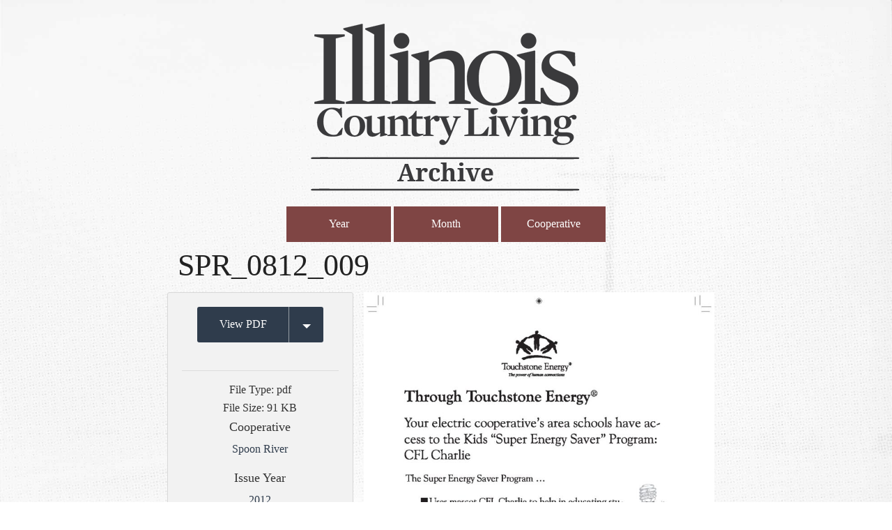

--- FILE ---
content_type: text/html; charset=UTF-8
request_url: https://archive.icl.coop/spr_0812_009/
body_size: 11537
content:
<!DOCTYPE html>

<!-- paulirish.com/2008/conditional-stylesheets-vs-css-hacks-answer-neither/ -->
<!--[if lt IE 7]> <html class="no-js lt-ie9 lt-ie8 lt-ie7" lang="en-US"> <![endif]-->
<!--[if IE 7]>    <html class="no-js lt-ie9 lt-ie8" lang="en-US"> <![endif]-->
<!--[if IE 8]>    <html class="no-js lt-ie9" lang="en-US"> <![endif]-->

<!--[if IE 9]><html class="no-js lt-ie10" lang="en"> <![endif]-->
<!--[if gt IE 9]><!--><html class="no-js" lang="en"> <!--<![endif]-->
<head>
	<meta charset="utf-8" />
	
	<!-- Set the viewport width to device width for mobile -->
	 <meta name="viewport" content="width=device-width, initial-scale=1" />
	
	<link rel="shortcut icon" href="https://archive.icl.coop/wp-content/themes/iclarchive/favicon.ico"/>
	
	<link rel="icon" type="image/png" sizes="32x32" href="https://archive.icl.coop/wp-content/themes/iclarchive/images/apple-touch-icons/favicon-32x32.png">
	<link rel="icon" type="image/png" sizes="96x96" href="https://archive.icl.coop/wp-content/themes/iclarchive/images/apple-touch-icons/favicon-96x96.png">
	<link rel="icon" type="image/png" sizes="16x16" href="https://archive.icl.coop/wp-content/themes/iclarchive/images/apple-touch-icons/favicon-16x16.png">
	<meta name="msapplication-TileColor" content="#ffffff">
	<meta name="msapplication-TileImage" content="https://archive.icl.coop/wp-content/themes/iclarchive/images/apple-touch-icons/ms-icon-144x144.png">
	<link rel="icon" type="image/png" sizes="192x192"  href="https://archive.icl.coop/wp-content/themes/iclarchive/images/android-icon-192x192.png">
	
	<link rel="apple-touch-icon-precomposed" sizes="60x60" href="https://archive.icl.coop/wp-content/themes/iclarchive/images/apple-touch-icons/apple-icon-60x60.png"/>
	<link rel="apple-touch-icon-precomposed" sizes="76x76" href="https://archive.icl.coop/wp-content/themes/iclarchive/images/apple-touch-icons/apple-icon-76x76.png"/>
	<link rel="apple-touch-icon-precomposed" sizes="120x120" href="https://archive.icl.coop/wp-content/themes/iclarchive/images/apple-touch-icons/apple-icon-120x120.png"/>
	<link rel="apple-touch-icon-precomposed" sizes="152x152" href="https://archive.icl.coop/wp-content/themes/iclarchive/images/apple-touch-icons/apple-icon-152x152.png"/>
	<link rel="apple-touch-icon-precomposed" sizes="180x180" href="https://archive.icl.coop/wp-content/themes/iclarchive/images/apple-touch-icons/apple-icon-180x180.png"/>

	<title>SPR_0812_009 | Illinois Country Living Archive	</title>  
	<!-- Included CSS Files -->
	<link rel="stylesheet" href="https://archive.icl.coop/wp-content/themes/iclarchive/style.css">


	<!-- IE Fix for HTML5 Tags -->
	<!--[if lt IE 9]>
		<script src="http://html5shiv.googlecode.com/svn/trunk/html5.js"></script>
	<![endif]-->
	
		
<meta name='robots' content='max-image-preview:large' />
<link rel="alternate" type="application/rss+xml" title="Illinois Country Living Archive &raquo; Feed" href="https://archive.icl.coop/feed/" />
<link rel="alternate" type="application/rss+xml" title="Illinois Country Living Archive &raquo; Comments Feed" href="https://archive.icl.coop/comments/feed/" />
<link rel="alternate" type="application/rss+xml" title="Illinois Country Living Archive &raquo; SPR_0812_009 Comments Feed" href="https://archive.icl.coop/feed/?attachment_id=9891" />
<link rel="alternate" title="oEmbed (JSON)" type="application/json+oembed" href="https://archive.icl.coop/wp-json/oembed/1.0/embed?url=https%3A%2F%2Farchive.icl.coop%2Fspr_0812_009%2F" />
<link rel="alternate" title="oEmbed (XML)" type="text/xml+oembed" href="https://archive.icl.coop/wp-json/oembed/1.0/embed?url=https%3A%2F%2Farchive.icl.coop%2Fspr_0812_009%2F&#038;format=xml" />
<style id='wp-img-auto-sizes-contain-inline-css' type='text/css'>
img:is([sizes=auto i],[sizes^="auto," i]){contain-intrinsic-size:3000px 1500px}
/*# sourceURL=wp-img-auto-sizes-contain-inline-css */
</style>
<link rel='stylesheet' id='standard-css' href='https://archive.icl.coop/wp-content/themes/energized-boilerplate/css/standardstyle1-2-0.css?ver=0d0ebbec25c9057e8e9a6db12fa4b6b4' type='text/css' media='all' />
<style id='wp-emoji-styles-inline-css' type='text/css'>

	img.wp-smiley, img.emoji {
		display: inline !important;
		border: none !important;
		box-shadow: none !important;
		height: 1em !important;
		width: 1em !important;
		margin: 0 0.07em !important;
		vertical-align: -0.1em !important;
		background: none !important;
		padding: 0 !important;
	}
/*# sourceURL=wp-emoji-styles-inline-css */
</style>
<style id='wp-block-library-inline-css' type='text/css'>
:root{--wp-block-synced-color:#7a00df;--wp-block-synced-color--rgb:122,0,223;--wp-bound-block-color:var(--wp-block-synced-color);--wp-editor-canvas-background:#ddd;--wp-admin-theme-color:#007cba;--wp-admin-theme-color--rgb:0,124,186;--wp-admin-theme-color-darker-10:#006ba1;--wp-admin-theme-color-darker-10--rgb:0,107,160.5;--wp-admin-theme-color-darker-20:#005a87;--wp-admin-theme-color-darker-20--rgb:0,90,135;--wp-admin-border-width-focus:2px}@media (min-resolution:192dpi){:root{--wp-admin-border-width-focus:1.5px}}.wp-element-button{cursor:pointer}:root .has-very-light-gray-background-color{background-color:#eee}:root .has-very-dark-gray-background-color{background-color:#313131}:root .has-very-light-gray-color{color:#eee}:root .has-very-dark-gray-color{color:#313131}:root .has-vivid-green-cyan-to-vivid-cyan-blue-gradient-background{background:linear-gradient(135deg,#00d084,#0693e3)}:root .has-purple-crush-gradient-background{background:linear-gradient(135deg,#34e2e4,#4721fb 50%,#ab1dfe)}:root .has-hazy-dawn-gradient-background{background:linear-gradient(135deg,#faaca8,#dad0ec)}:root .has-subdued-olive-gradient-background{background:linear-gradient(135deg,#fafae1,#67a671)}:root .has-atomic-cream-gradient-background{background:linear-gradient(135deg,#fdd79a,#004a59)}:root .has-nightshade-gradient-background{background:linear-gradient(135deg,#330968,#31cdcf)}:root .has-midnight-gradient-background{background:linear-gradient(135deg,#020381,#2874fc)}:root{--wp--preset--font-size--normal:16px;--wp--preset--font-size--huge:42px}.has-regular-font-size{font-size:1em}.has-larger-font-size{font-size:2.625em}.has-normal-font-size{font-size:var(--wp--preset--font-size--normal)}.has-huge-font-size{font-size:var(--wp--preset--font-size--huge)}.has-text-align-center{text-align:center}.has-text-align-left{text-align:left}.has-text-align-right{text-align:right}.has-fit-text{white-space:nowrap!important}#end-resizable-editor-section{display:none}.aligncenter{clear:both}.items-justified-left{justify-content:flex-start}.items-justified-center{justify-content:center}.items-justified-right{justify-content:flex-end}.items-justified-space-between{justify-content:space-between}.screen-reader-text{border:0;clip-path:inset(50%);height:1px;margin:-1px;overflow:hidden;padding:0;position:absolute;width:1px;word-wrap:normal!important}.screen-reader-text:focus{background-color:#ddd;clip-path:none;color:#444;display:block;font-size:1em;height:auto;left:5px;line-height:normal;padding:15px 23px 14px;text-decoration:none;top:5px;width:auto;z-index:100000}html :where(.has-border-color){border-style:solid}html :where([style*=border-top-color]){border-top-style:solid}html :where([style*=border-right-color]){border-right-style:solid}html :where([style*=border-bottom-color]){border-bottom-style:solid}html :where([style*=border-left-color]){border-left-style:solid}html :where([style*=border-width]){border-style:solid}html :where([style*=border-top-width]){border-top-style:solid}html :where([style*=border-right-width]){border-right-style:solid}html :where([style*=border-bottom-width]){border-bottom-style:solid}html :where([style*=border-left-width]){border-left-style:solid}html :where(img[class*=wp-image-]){height:auto;max-width:100%}:where(figure){margin:0 0 1em}html :where(.is-position-sticky){--wp-admin--admin-bar--position-offset:var(--wp-admin--admin-bar--height,0px)}@media screen and (max-width:600px){html :where(.is-position-sticky){--wp-admin--admin-bar--position-offset:0px}}

/*# sourceURL=wp-block-library-inline-css */
</style><style id='global-styles-inline-css' type='text/css'>
:root{--wp--preset--aspect-ratio--square: 1;--wp--preset--aspect-ratio--4-3: 4/3;--wp--preset--aspect-ratio--3-4: 3/4;--wp--preset--aspect-ratio--3-2: 3/2;--wp--preset--aspect-ratio--2-3: 2/3;--wp--preset--aspect-ratio--16-9: 16/9;--wp--preset--aspect-ratio--9-16: 9/16;--wp--preset--color--black: #000000;--wp--preset--color--cyan-bluish-gray: #abb8c3;--wp--preset--color--white: #ffffff;--wp--preset--color--pale-pink: #f78da7;--wp--preset--color--vivid-red: #cf2e2e;--wp--preset--color--luminous-vivid-orange: #ff6900;--wp--preset--color--luminous-vivid-amber: #fcb900;--wp--preset--color--light-green-cyan: #7bdcb5;--wp--preset--color--vivid-green-cyan: #00d084;--wp--preset--color--pale-cyan-blue: #8ed1fc;--wp--preset--color--vivid-cyan-blue: #0693e3;--wp--preset--color--vivid-purple: #9b51e0;--wp--preset--gradient--vivid-cyan-blue-to-vivid-purple: linear-gradient(135deg,rgb(6,147,227) 0%,rgb(155,81,224) 100%);--wp--preset--gradient--light-green-cyan-to-vivid-green-cyan: linear-gradient(135deg,rgb(122,220,180) 0%,rgb(0,208,130) 100%);--wp--preset--gradient--luminous-vivid-amber-to-luminous-vivid-orange: linear-gradient(135deg,rgb(252,185,0) 0%,rgb(255,105,0) 100%);--wp--preset--gradient--luminous-vivid-orange-to-vivid-red: linear-gradient(135deg,rgb(255,105,0) 0%,rgb(207,46,46) 100%);--wp--preset--gradient--very-light-gray-to-cyan-bluish-gray: linear-gradient(135deg,rgb(238,238,238) 0%,rgb(169,184,195) 100%);--wp--preset--gradient--cool-to-warm-spectrum: linear-gradient(135deg,rgb(74,234,220) 0%,rgb(151,120,209) 20%,rgb(207,42,186) 40%,rgb(238,44,130) 60%,rgb(251,105,98) 80%,rgb(254,248,76) 100%);--wp--preset--gradient--blush-light-purple: linear-gradient(135deg,rgb(255,206,236) 0%,rgb(152,150,240) 100%);--wp--preset--gradient--blush-bordeaux: linear-gradient(135deg,rgb(254,205,165) 0%,rgb(254,45,45) 50%,rgb(107,0,62) 100%);--wp--preset--gradient--luminous-dusk: linear-gradient(135deg,rgb(255,203,112) 0%,rgb(199,81,192) 50%,rgb(65,88,208) 100%);--wp--preset--gradient--pale-ocean: linear-gradient(135deg,rgb(255,245,203) 0%,rgb(182,227,212) 50%,rgb(51,167,181) 100%);--wp--preset--gradient--electric-grass: linear-gradient(135deg,rgb(202,248,128) 0%,rgb(113,206,126) 100%);--wp--preset--gradient--midnight: linear-gradient(135deg,rgb(2,3,129) 0%,rgb(40,116,252) 100%);--wp--preset--font-size--small: 13px;--wp--preset--font-size--medium: 20px;--wp--preset--font-size--large: 36px;--wp--preset--font-size--x-large: 42px;--wp--preset--spacing--20: 0.44rem;--wp--preset--spacing--30: 0.67rem;--wp--preset--spacing--40: 1rem;--wp--preset--spacing--50: 1.5rem;--wp--preset--spacing--60: 2.25rem;--wp--preset--spacing--70: 3.38rem;--wp--preset--spacing--80: 5.06rem;--wp--preset--shadow--natural: 6px 6px 9px rgba(0, 0, 0, 0.2);--wp--preset--shadow--deep: 12px 12px 50px rgba(0, 0, 0, 0.4);--wp--preset--shadow--sharp: 6px 6px 0px rgba(0, 0, 0, 0.2);--wp--preset--shadow--outlined: 6px 6px 0px -3px rgb(255, 255, 255), 6px 6px rgb(0, 0, 0);--wp--preset--shadow--crisp: 6px 6px 0px rgb(0, 0, 0);}:where(.is-layout-flex){gap: 0.5em;}:where(.is-layout-grid){gap: 0.5em;}body .is-layout-flex{display: flex;}.is-layout-flex{flex-wrap: wrap;align-items: center;}.is-layout-flex > :is(*, div){margin: 0;}body .is-layout-grid{display: grid;}.is-layout-grid > :is(*, div){margin: 0;}:where(.wp-block-columns.is-layout-flex){gap: 2em;}:where(.wp-block-columns.is-layout-grid){gap: 2em;}:where(.wp-block-post-template.is-layout-flex){gap: 1.25em;}:where(.wp-block-post-template.is-layout-grid){gap: 1.25em;}.has-black-color{color: var(--wp--preset--color--black) !important;}.has-cyan-bluish-gray-color{color: var(--wp--preset--color--cyan-bluish-gray) !important;}.has-white-color{color: var(--wp--preset--color--white) !important;}.has-pale-pink-color{color: var(--wp--preset--color--pale-pink) !important;}.has-vivid-red-color{color: var(--wp--preset--color--vivid-red) !important;}.has-luminous-vivid-orange-color{color: var(--wp--preset--color--luminous-vivid-orange) !important;}.has-luminous-vivid-amber-color{color: var(--wp--preset--color--luminous-vivid-amber) !important;}.has-light-green-cyan-color{color: var(--wp--preset--color--light-green-cyan) !important;}.has-vivid-green-cyan-color{color: var(--wp--preset--color--vivid-green-cyan) !important;}.has-pale-cyan-blue-color{color: var(--wp--preset--color--pale-cyan-blue) !important;}.has-vivid-cyan-blue-color{color: var(--wp--preset--color--vivid-cyan-blue) !important;}.has-vivid-purple-color{color: var(--wp--preset--color--vivid-purple) !important;}.has-black-background-color{background-color: var(--wp--preset--color--black) !important;}.has-cyan-bluish-gray-background-color{background-color: var(--wp--preset--color--cyan-bluish-gray) !important;}.has-white-background-color{background-color: var(--wp--preset--color--white) !important;}.has-pale-pink-background-color{background-color: var(--wp--preset--color--pale-pink) !important;}.has-vivid-red-background-color{background-color: var(--wp--preset--color--vivid-red) !important;}.has-luminous-vivid-orange-background-color{background-color: var(--wp--preset--color--luminous-vivid-orange) !important;}.has-luminous-vivid-amber-background-color{background-color: var(--wp--preset--color--luminous-vivid-amber) !important;}.has-light-green-cyan-background-color{background-color: var(--wp--preset--color--light-green-cyan) !important;}.has-vivid-green-cyan-background-color{background-color: var(--wp--preset--color--vivid-green-cyan) !important;}.has-pale-cyan-blue-background-color{background-color: var(--wp--preset--color--pale-cyan-blue) !important;}.has-vivid-cyan-blue-background-color{background-color: var(--wp--preset--color--vivid-cyan-blue) !important;}.has-vivid-purple-background-color{background-color: var(--wp--preset--color--vivid-purple) !important;}.has-black-border-color{border-color: var(--wp--preset--color--black) !important;}.has-cyan-bluish-gray-border-color{border-color: var(--wp--preset--color--cyan-bluish-gray) !important;}.has-white-border-color{border-color: var(--wp--preset--color--white) !important;}.has-pale-pink-border-color{border-color: var(--wp--preset--color--pale-pink) !important;}.has-vivid-red-border-color{border-color: var(--wp--preset--color--vivid-red) !important;}.has-luminous-vivid-orange-border-color{border-color: var(--wp--preset--color--luminous-vivid-orange) !important;}.has-luminous-vivid-amber-border-color{border-color: var(--wp--preset--color--luminous-vivid-amber) !important;}.has-light-green-cyan-border-color{border-color: var(--wp--preset--color--light-green-cyan) !important;}.has-vivid-green-cyan-border-color{border-color: var(--wp--preset--color--vivid-green-cyan) !important;}.has-pale-cyan-blue-border-color{border-color: var(--wp--preset--color--pale-cyan-blue) !important;}.has-vivid-cyan-blue-border-color{border-color: var(--wp--preset--color--vivid-cyan-blue) !important;}.has-vivid-purple-border-color{border-color: var(--wp--preset--color--vivid-purple) !important;}.has-vivid-cyan-blue-to-vivid-purple-gradient-background{background: var(--wp--preset--gradient--vivid-cyan-blue-to-vivid-purple) !important;}.has-light-green-cyan-to-vivid-green-cyan-gradient-background{background: var(--wp--preset--gradient--light-green-cyan-to-vivid-green-cyan) !important;}.has-luminous-vivid-amber-to-luminous-vivid-orange-gradient-background{background: var(--wp--preset--gradient--luminous-vivid-amber-to-luminous-vivid-orange) !important;}.has-luminous-vivid-orange-to-vivid-red-gradient-background{background: var(--wp--preset--gradient--luminous-vivid-orange-to-vivid-red) !important;}.has-very-light-gray-to-cyan-bluish-gray-gradient-background{background: var(--wp--preset--gradient--very-light-gray-to-cyan-bluish-gray) !important;}.has-cool-to-warm-spectrum-gradient-background{background: var(--wp--preset--gradient--cool-to-warm-spectrum) !important;}.has-blush-light-purple-gradient-background{background: var(--wp--preset--gradient--blush-light-purple) !important;}.has-blush-bordeaux-gradient-background{background: var(--wp--preset--gradient--blush-bordeaux) !important;}.has-luminous-dusk-gradient-background{background: var(--wp--preset--gradient--luminous-dusk) !important;}.has-pale-ocean-gradient-background{background: var(--wp--preset--gradient--pale-ocean) !important;}.has-electric-grass-gradient-background{background: var(--wp--preset--gradient--electric-grass) !important;}.has-midnight-gradient-background{background: var(--wp--preset--gradient--midnight) !important;}.has-small-font-size{font-size: var(--wp--preset--font-size--small) !important;}.has-medium-font-size{font-size: var(--wp--preset--font-size--medium) !important;}.has-large-font-size{font-size: var(--wp--preset--font-size--large) !important;}.has-x-large-font-size{font-size: var(--wp--preset--font-size--x-large) !important;}
/*# sourceURL=global-styles-inline-css */
</style>

<style id='classic-theme-styles-inline-css' type='text/css'>
/*! This file is auto-generated */
.wp-block-button__link{color:#fff;background-color:#32373c;border-radius:9999px;box-shadow:none;text-decoration:none;padding:calc(.667em + 2px) calc(1.333em + 2px);font-size:1.125em}.wp-block-file__button{background:#32373c;color:#fff;text-decoration:none}
/*# sourceURL=/wp-includes/css/classic-themes.min.css */
</style>
<link rel='stylesheet' id='mainbrain-css' href='https://archive.icl.coop/wp-content/themes/iclarchive/stylesheets/app.css?ver=0d0ebbec25c9057e8e9a6db12fa4b6b4' type='text/css' media='all' />
<link rel='stylesheet' id='font-awesome-css' href='https://archive.icl.coop/wp-content/themes/energized-boilerplate/css/font-awesome.css?ver=0d0ebbec25c9057e8e9a6db12fa4b6b4' type='text/css' media='all' />
<link rel='stylesheet' id='slick-css' href='https://archive.icl.coop/wp-content/themes/energized-boilerplate/slick/slick.css?ver=0d0ebbec25c9057e8e9a6db12fa4b6b4' type='text/css' media='all' />
<link rel='stylesheet' id='MontserratMed-css' href='https://archive.icl.coop/wp-content/themes/iclarchive/fonts/Montserrat-Medium/font.css?ver=0d0ebbec25c9057e8e9a6db12fa4b6b4' type='text/css' media='all' />
<link rel='stylesheet' id='MontserratLig-css' href='https://archive.icl.coop/wp-content/themes/iclarchive/fonts/Montserrat-Light/font.css?ver=0d0ebbec25c9057e8e9a6db12fa4b6b4' type='text/css' media='all' />
<link rel='stylesheet' id='MontserratBd-css' href='https://archive.icl.coop/wp-content/themes/iclarchive/fonts/Montserrat-Bold/font.css?ver=0d0ebbec25c9057e8e9a6db12fa4b6b4' type='text/css' media='all' />
<link rel='stylesheet' id='slick-theme-css' href='https://archive.icl.coop/wp-content/themes/energized-boilerplate/slick/slick-theme.css?ver=0d0ebbec25c9057e8e9a6db12fa4b6b4' type='text/css' media='all' />
<script type="text/javascript" src="https://archive.icl.coop/wp-includes/js/jquery/jquery.min.js?ver=3.7.1" id="jquery-core-js"></script>
<script type="text/javascript" src="https://archive.icl.coop/wp-includes/js/jquery/jquery-migrate.min.js?ver=3.4.1" id="jquery-migrate-js"></script>
<script type="text/javascript" src="https://archive.icl.coop/wp-content/themes/iclarchive/bower_components/modernizr/modernizr.js?ver=0d0ebbec25c9057e8e9a6db12fa4b6b4" id="font-js"></script>
<link rel="https://api.w.org/" href="https://archive.icl.coop/wp-json/" /><link rel="alternate" title="JSON" type="application/json" href="https://archive.icl.coop/wp-json/wp/v2/media/9891" /><link rel="EditURI" type="application/rsd+xml" title="RSD" href="https://archive.icl.coop/xmlrpc.php?rsd" />

<link rel="canonical" href="https://archive.icl.coop/spr_0812_009/" />
<link rel='shortlink' href='https://archive.icl.coop/?p=9891' />
<script type="text/javascript">
(function(url){
	if(/(?:Chrome\/26\.0\.1410\.63 Safari\/537\.31|WordfenceTestMonBot)/.test(navigator.userAgent)){ return; }
	var addEvent = function(evt, handler) {
		if (window.addEventListener) {
			document.addEventListener(evt, handler, false);
		} else if (window.attachEvent) {
			document.attachEvent('on' + evt, handler);
		}
	};
	var removeEvent = function(evt, handler) {
		if (window.removeEventListener) {
			document.removeEventListener(evt, handler, false);
		} else if (window.detachEvent) {
			document.detachEvent('on' + evt, handler);
		}
	};
	var evts = 'contextmenu dblclick drag dragend dragenter dragleave dragover dragstart drop keydown keypress keyup mousedown mousemove mouseout mouseover mouseup mousewheel scroll'.split(' ');
	var logHuman = function() {
		if (window.wfLogHumanRan) { return; }
		window.wfLogHumanRan = true;
		var wfscr = document.createElement('script');
		wfscr.type = 'text/javascript';
		wfscr.async = true;
		wfscr.src = url + '&r=' + Math.random();
		(document.getElementsByTagName('head')[0]||document.getElementsByTagName('body')[0]).appendChild(wfscr);
		for (var i = 0; i < evts.length; i++) {
			removeEvent(evts[i], logHuman);
		}
	};
	for (var i = 0; i < evts.length; i++) {
		addEvent(evts[i], logHuman);
	}
})('//archive.icl.coop/?wordfence_lh=1&hid=FE8A7E6E5C1AB56709D551427BBBE4AA');
</script>	<style type="text/css">
	@media screen and (max-width: 600px) {
		#wpadminbar {position:absolute;top:-46px;}
	}	
	</style>
	<link rel="icon" href="https://archive.icl.coop/wp-content/uploads/2020/04/cropped-ICL-ico-32x32.png" sizes="32x32" />
<link rel="icon" href="https://archive.icl.coop/wp-content/uploads/2020/04/cropped-ICL-ico-192x192.png" sizes="192x192" />
<link rel="apple-touch-icon" href="https://archive.icl.coop/wp-content/uploads/2020/04/cropped-ICL-ico-180x180.png" />
<meta name="msapplication-TileImage" content="https://archive.icl.coop/wp-content/uploads/2020/04/cropped-ICL-ico-270x270.png" />

<script type="text/javascript">

jQuery(document).ready( function() {
    jQuery('#sidenav li').has('ul').addClass('page-has-children');
});

jQuery(function() {

	var nice_navigations = jQuery("#sidenav");

	console.log(nice_navigations);
	// hide childs on load
	nice_navigations.find("ul ul").hide();
	
	// open up onstart
	nice_navigations.find(".current_page_ancestor,.current_page_parent,.current_page_item").find("ul:first").show();
	
	nice_navigations.find("ul li").live("mousedown", function(e) {
		var target = jQuery(e.target);
		if (target.is("a")) {
			// click on link, don't do anything
			//console.log("is a");
		} else {
			//console.log("is NOT a");
			this = jQuery(this);
			if (this.find("ul").length) {
				this.find("ul:first").slideToggle("fast", function() {
					if ( this.find("ul:first").is(":visible") ) {
						//console.log("visible");
						this.removeClass("mobileaccess-deselected");
						this.addClass("mobileaccess-selected");
					} else {
						//console.log("not visible");
						this.removeClass("mobileaccess-selected");
						this.addClass("mobileaccess-deselected");
					}
				});
			}
			return false;
		}
	});
});

</script>

<style> body{ background-image: url(https://archive.icl.coop/wp-content/uploads/2018/02/icla-bk3.jpg);} </style>
</head>

<body class="attachment wp-singular attachment-template-default single single-attachment postid-9891 attachmentid-9891 attachment-pdf wp-theme-energized-boilerplate wp-child-theme-iclarchive">


<div class="hide-overflow">

<header  class="header-not-absolute" >
	<div class="row logo-row">
		<div class="small-12 columns">
			<div class="small-12 columns text-center" data-equalizer-watch>
				<a class="main-logo" href="https://archive.icl.coop">
											<img src="https://archive.icl.coop/wp-content/uploads/2019/05/ICL-Archive-19-gry-400.png" alt="Illinois Country Living Archive logo">
									</a>
			</div>
		</div>
	</div>

<div class="row">
	<div class=" small-12 columns">
		<ul class="taxonomy-menu">
			<li><button class="alert medium year-toggle">Year</button></li>
			<li><button class="alert medium month-toggle">Month</button></li>
			<li><button class="alert medium coop-toggle">Cooperative</button></li>
		</ul>
	</div>
</div>

<script>
jQuery( "button.year-toggle" ).click(function() {
  if (jQuery("div.term-menu.year").is(":visible")){}else{
  jQuery('div.term-menu').hide()
  console.log('visible');
  }
  console.log('year clicked');
  jQuery( "div.term-menu.year" ).slideToggle( "slow" );
});
jQuery( "button.month-toggle" ).click(function() {
	if (jQuery("div.term-menu.month").is(":visible")){}else{
  jQuery('div.term-menu').hide()
  console.log('visible');
  }
  console.log('month clicked');
	jQuery( "div.term-menu.month" ).slideToggle( "slow" );
});
jQuery( "button.coop-toggle" ).click(function() {
	if (jQuery("div.term-menu.coop").is(":visible")){}else{
  jQuery('div.term-menu').hide()
  console.log('visible');
  }
  console.log('coop clicked');
  jQuery( "div.term-menu.coop" ).slideToggle( "slow" );
});

</script>

<div class="nav-container" >
	<div class="term-menu year row">
		<div class="term-continer years small-10 columns small-centered">
		<ul class="term-list"><li class="term-link"><a href="https://archive.icl.coop/issue_year/1943" alt="Explore issues from 1943">1943</a></li><li class="term-link"><a href="https://archive.icl.coop/issue_year/1944" alt="Explore issues from 1944">1944</a></li><li class="term-link"><a href="https://archive.icl.coop/issue_year/1945" alt="Explore issues from 1945">1945</a></li><li class="term-link"><a href="https://archive.icl.coop/issue_year/1946" alt="Explore issues from 1946">1946</a></li><li class="term-link"><a href="https://archive.icl.coop/issue_year/1947" alt="Explore issues from 1947">1947</a></li><li class="term-link"><a href="https://archive.icl.coop/issue_year/1948" alt="Explore issues from 1948">1948</a></li><li class="term-link"><a href="https://archive.icl.coop/issue_year/1949" alt="Explore issues from 1949">1949</a></li><li class="term-link"><a href="https://archive.icl.coop/issue_year/1950" alt="Explore issues from 1950">1950</a></li><li class="term-link"><a href="https://archive.icl.coop/issue_year/1951" alt="Explore issues from 1951">1951</a></li><li class="term-link"><a href="https://archive.icl.coop/issue_year/1952" alt="Explore issues from 1952">1952</a></li><li class="term-link"><a href="https://archive.icl.coop/issue_year/1953" alt="Explore issues from 1953">1953</a></li><li class="term-link"><a href="https://archive.icl.coop/issue_year/1954" alt="Explore issues from 1954">1954</a></li><li class="term-link"><a href="https://archive.icl.coop/issue_year/1955" alt="Explore issues from 1955">1955</a></li><li class="term-link"><a href="https://archive.icl.coop/issue_year/1956" alt="Explore issues from 1956">1956</a></li><li class="term-link"><a href="https://archive.icl.coop/issue_year/1957" alt="Explore issues from 1957">1957</a></li><li class="term-link"><a href="https://archive.icl.coop/issue_year/1958" alt="Explore issues from 1958">1958</a></li><li class="term-link"><a href="https://archive.icl.coop/issue_year/1959" alt="Explore issues from 1959">1959</a></li><li class="term-link"><a href="https://archive.icl.coop/issue_year/1960" alt="Explore issues from 1960">1960</a></li><li class="term-link"><a href="https://archive.icl.coop/issue_year/1961" alt="Explore issues from 1961">1961</a></li><li class="term-link"><a href="https://archive.icl.coop/issue_year/1962" alt="Explore issues from 1962">1962</a></li><li class="term-link"><a href="https://archive.icl.coop/issue_year/1963" alt="Explore issues from 1963">1963</a></li><li class="term-link"><a href="https://archive.icl.coop/issue_year/1964" alt="Explore issues from 1964">1964</a></li><li class="term-link"><a href="https://archive.icl.coop/issue_year/1965" alt="Explore issues from 1965">1965</a></li><li class="term-link"><a href="https://archive.icl.coop/issue_year/1966" alt="Explore issues from 1966">1966</a></li><li class="term-link"><a href="https://archive.icl.coop/issue_year/1967" alt="Explore issues from 1967">1967</a></li><li class="term-link"><a href="https://archive.icl.coop/issue_year/1968" alt="Explore issues from 1968">1968</a></li><li class="term-link"><a href="https://archive.icl.coop/issue_year/1969" alt="Explore issues from 1969">1969</a></li><li class="term-link"><a href="https://archive.icl.coop/issue_year/1970" alt="Explore issues from 1970">1970</a></li><li class="term-link"><a href="https://archive.icl.coop/issue_year/1971" alt="Explore issues from 1971">1971</a></li><li class="term-link"><a href="https://archive.icl.coop/issue_year/1972" alt="Explore issues from 1972">1972</a></li><li class="term-link"><a href="https://archive.icl.coop/issue_year/1973" alt="Explore issues from 1973">1973</a></li><li class="term-link"><a href="https://archive.icl.coop/issue_year/1974" alt="Explore issues from 1974">1974</a></li><li class="term-link"><a href="https://archive.icl.coop/issue_year/1975" alt="Explore issues from 1975">1975</a></li><li class="term-link"><a href="https://archive.icl.coop/issue_year/1976" alt="Explore issues from 1976">1976</a></li><li class="term-link"><a href="https://archive.icl.coop/issue_year/1977" alt="Explore issues from 1977">1977</a></li><li class="term-link"><a href="https://archive.icl.coop/issue_year/1978" alt="Explore issues from 1978">1978</a></li><li class="term-link"><a href="https://archive.icl.coop/issue_year/1979" alt="Explore issues from 1979">1979</a></li><li class="term-link"><a href="https://archive.icl.coop/issue_year/1980" alt="Explore issues from 1980">1980</a></li><li class="term-link"><a href="https://archive.icl.coop/issue_year/1981" alt="Explore issues from 1981">1981</a></li><li class="term-link"><a href="https://archive.icl.coop/issue_year/1982" alt="Explore issues from 1982">1982</a></li><li class="term-link"><a href="https://archive.icl.coop/issue_year/1983" alt="Explore issues from 1983">1983</a></li><li class="term-link"><a href="https://archive.icl.coop/issue_year/1984" alt="Explore issues from 1984">1984</a></li><li class="term-link"><a href="https://archive.icl.coop/issue_year/1985" alt="Explore issues from 1985">1985</a></li><li class="term-link"><a href="https://archive.icl.coop/issue_year/1986" alt="Explore issues from 1986">1986</a></li><li class="term-link"><a href="https://archive.icl.coop/issue_year/1987" alt="Explore issues from 1987">1987</a></li><li class="term-link"><a href="https://archive.icl.coop/issue_year/1988" alt="Explore issues from 1988">1988</a></li><li class="term-link"><a href="https://archive.icl.coop/issue_year/1989" alt="Explore issues from 1989">1989</a></li><li class="term-link"><a href="https://archive.icl.coop/issue_year/1990" alt="Explore issues from 1990">1990</a></li><li class="term-link"><a href="https://archive.icl.coop/issue_year/1991" alt="Explore issues from 1991">1991</a></li><li class="term-link"><a href="https://archive.icl.coop/issue_year/1992" alt="Explore issues from 1992">1992</a></li><li class="term-link"><a href="https://archive.icl.coop/issue_year/1993" alt="Explore issues from 1993">1993</a></li><li class="term-link"><a href="https://archive.icl.coop/issue_year/1994" alt="Explore issues from 1994">1994</a></li><li class="term-link"><a href="https://archive.icl.coop/issue_year/1995" alt="Explore issues from 1995">1995</a></li><li class="term-link"><a href="https://archive.icl.coop/issue_year/1996" alt="Explore issues from 1996">1996</a></li><li class="term-link"><a href="https://archive.icl.coop/issue_year/1997" alt="Explore issues from 1997">1997</a></li><li class="term-link"><a href="https://archive.icl.coop/issue_year/1998" alt="Explore issues from 1998">1998</a></li><li class="term-link"><a href="https://archive.icl.coop/issue_year/1999" alt="Explore issues from 1999">1999</a></li><li class="term-link"><a href="https://archive.icl.coop/issue_year/2000" alt="Explore issues from 2000">2000</a></li><li class="term-link"><a href="https://archive.icl.coop/issue_year/2001" alt="Explore issues from 2001">2001</a></li><li class="term-link"><a href="https://archive.icl.coop/issue_year/2002" alt="Explore issues from 2002">2002</a></li><li class="term-link"><a href="https://archive.icl.coop/issue_year/2003" alt="Explore issues from 2003">2003</a></li><li class="term-link"><a href="https://archive.icl.coop/issue_year/2004" alt="Explore issues from 2004">2004</a></li><li class="term-link"><a href="https://archive.icl.coop/issue_year/2005" alt="Explore issues from 2005">2005</a></li><li class="term-link"><a href="https://archive.icl.coop/issue_year/2006" alt="Explore issues from 2006">2006</a></li><li class="term-link"><a href="https://archive.icl.coop/issue_year/2007" alt="Explore issues from 2007">2007</a></li><li class="term-link"><a href="https://archive.icl.coop/issue_year/2008" alt="Explore issues from 2008">2008</a></li><li class="term-link"><a href="https://archive.icl.coop/issue_year/2009" alt="Explore issues from 2009">2009</a></li><li class="term-link"><a href="https://archive.icl.coop/issue_year/2010" alt="Explore issues from 2010">2010</a></li><li class="term-link"><a href="https://archive.icl.coop/issue_year/2011" alt="Explore issues from 2011">2011</a></li><li class="term-link"><a href="https://archive.icl.coop/issue_year/2012" alt="Explore issues from 2012">2012</a></li><li class="term-link"><a href="https://archive.icl.coop/issue_year/2013" alt="Explore issues from 2013">2013</a></li><li class="term-link"><a href="https://archive.icl.coop/issue_year/2014" alt="Explore issues from 2014">2014</a></li><li class="term-link"><a href="https://archive.icl.coop/issue_year/2015" alt="Explore issues from 2015">2015</a></li><li class="term-link"><a href="https://archive.icl.coop/issue_year/2016" alt="Explore issues from 2016">2016</a></li><li class="term-link"><a href="https://archive.icl.coop/issue_year/2017" alt="Explore issues from 2017">2017</a></li><li class="term-link"><a href="https://archive.icl.coop/issue_year/2018" alt="Explore issues from 2018">2018</a></li><li class="term-link"><a href="https://archive.icl.coop/issue_year/2019" alt="Explore issues from 2019">2019</a></li><li class="term-link"><a href="https://archive.icl.coop/issue_year/2020" alt="Explore issues from 2020">2020</a></li><li class="term-link"><a href="https://archive.icl.coop/issue_year/2021" alt="Explore issues from 2021">2021</a></li><li class="term-link"><a href="https://archive.icl.coop/issue_year/2022" alt="Explore issues from 2022">2022</a></li><li class="term-link"><a href="https://archive.icl.coop/issue_year/2023" alt="Explore issues from 2023">2023</a></li><li class="term-link"><a href="https://archive.icl.coop/issue_year/2024" alt="Explore issues from 2024">2024</a></li><li class="term-link"><a href="https://archive.icl.coop/issue_year/2025" alt="Explore issues from 2025">2025</a></li><li class="term-link"><a href="https://archive.icl.coop/issue_year/2026" alt="Explore issues from 2026">2026</a></li></ul>		</div>
	</div>
	<div class="term-menu month row">
		<div class="term-continer months small-8 columns small-centered">
		<ul class="term-list"><li class="term-link"><a href="https://archive.icl.coop/issue_month/january" alt="Explore issues from 01 - January">01 - January</a></li><li class="term-link"><a href="https://archive.icl.coop/issue_month/february" alt="Explore issues from 02 - February">02 - February</a></li><li class="term-link"><a href="https://archive.icl.coop/issue_month/march" alt="Explore issues from 03 - March">03 - March</a></li><li class="term-link"><a href="https://archive.icl.coop/issue_month/april" alt="Explore issues from 04 - April">04 - April</a></li><li class="term-link"><a href="https://archive.icl.coop/issue_month/may" alt="Explore issues from 05 - May">05 - May</a></li><li class="term-link"><a href="https://archive.icl.coop/issue_month/june" alt="Explore issues from 06 - June">06 - June</a></li><li class="term-link"><a href="https://archive.icl.coop/issue_month/july" alt="Explore issues from 07 - July">07 - July</a></li><li class="term-link"><a href="https://archive.icl.coop/issue_month/august" alt="Explore issues from 08 - August">08 - August</a></li><li class="term-link"><a href="https://archive.icl.coop/issue_month/september" alt="Explore issues from 09 - September">09 - September</a></li><li class="term-link"><a href="https://archive.icl.coop/issue_month/october" alt="Explore issues from 10 - October">10 - October</a></li><li class="term-link"><a href="https://archive.icl.coop/issue_month/november" alt="Explore issues from 11 - November">11 - November</a></li><li class="term-link"><a href="https://archive.icl.coop/issue_month/december" alt="Explore issues from 12 - December">12 - December</a></li></ul>		</div>
	</div>
	<div class="term-menu months coop row">
		<div class="term-continer cooperative small-10 columns small-centered">
		<ul class="term-list"><li class="term-link"><a href="https://archive.icl.coop/cooperative/ads" alt="Explore issues from Adams">Adams</a></li><li class="term-link"><a href="https://archive.icl.coop/cooperative/cla" alt="Explore issues from Clay">Clay</a></li><li class="term-link"><a href="https://archive.icl.coop/cooperative/ctn" alt="Explore issues from Clinton County">Clinton County</a></li><li class="term-link"><a href="https://archive.icl.coop/cooperative/cme" alt="Explore issues from Coles-Moultrie">Coles-Moultrie</a></li><li class="term-link"><a href="https://archive.icl.coop/cooperative/cbt" alt="Explore issues from Corn Belt">Corn Belt</a></li><li class="term-link"><a href="https://archive.icl.coop/cooperative/eie" alt="Explore issues from Eastern Illini">Eastern Illini</a></li><li class="term-link"><a href="https://archive.icl.coop/cooperative/egt" alt="Explore issues from Egyptian">Egyptian</a></li><li class="term-link"><a href="https://archive.icl.coop/cooperative/est" alt="Explore issues from EnerStar">EnerStar</a></li><li class="term-link"><a href="https://archive.icl.coop/cooperative/far" alt="Explore issues from Farmers">Farmers</a></li><li class="term-link"><a href="https://archive.icl.coop/cooperative/ili" alt="Explore issues from Illini">Illini</a></li><li class="term-link"><a href="https://archive.icl.coop/cooperative/ilr" alt="Explore issues from Illinois Electric">Illinois Electric</a></li><li class="term-link"><a href="https://archive.icl.coop/cooperative/ive" alt="Explore issues from Illinois Valley">Illinois Valley</a></li><li class="term-link"><a href="https://archive.icl.coop/cooperative/jcr" alt="Explore issues from Jo-Carroll Energy">Jo-Carroll Energy</a></li><li class="term-link"><a href="https://archive.icl.coop/cooperative/mcd" alt="Explore issues from McDonough">McDonough</a></li><li class="term-link"><a href="https://archive.icl.coop/cooperative/mnd" alt="Explore issues from Menard">Menard</a></li><li class="term-link"><a href="https://archive.icl.coop/cooperative/mjm" alt="Explore issues from MJM">MJM</a></li><li class="term-link"><a href="https://archive.icl.coop/cooperative/mnr" alt="Explore issues from Monroe County">Monroe County</a></li><li class="term-link"><a href="https://archive.icl.coop/cooperative/nor" alt="Explore issues from Norris">Norris</a></li><li class="term-link"><a href="https://archive.icl.coop/cooperative/rec" alt="Explore issues from RECC">RECC</a></li><li class="term-link"><a href="https://archive.icl.coop/cooperative/roc" alt="Explore issues from Rock Energy">Rock Energy</a></li><li class="term-link"><a href="https://archive.icl.coop/cooperative/shb" alt="Explore issues from Shelby">Shelby</a></li><li class="term-link"><a href="https://archive.icl.coop/cooperative/see" alt="Explore issues from SouthEastern">SouthEastern</a></li><li class="term-link"><a href="https://archive.icl.coop/cooperative/sil" alt="Explore issues from Southern Illinois">Southern Illinois</a></li><li class="term-link"><a href="https://archive.icl.coop/cooperative/spr" alt="Explore issues from Spoon River">Spoon River</a></li><li class="term-link"><a href="https://archive.icl.coop/cooperative/trc" alt="Explore issues from Tri-County">Tri-County</a></li><li class="term-link"><a href="https://archive.icl.coop/cooperative/wwe" alt="Explore issues from Wayne-White">Wayne-White</a></li><li class="term-link"><a href="https://archive.icl.coop/cooperative/wst" alt="Explore issues from Western">Western</a></li></ul>		</div>
	</div>
</div>

</header>
<article class="content">
	<div class="inside-page full-width">
	<div class="row inside-page full-width">
   	<div class="small-12 columns">
	   	<h1>SPR_0812_009</h1>
	   							</div>
	<div class="small-12 columns">

		<div class="row" data-equalizer>
			<div class=" small-12 medium-4 columns text-center attachment-download panel clearfix radius" data-equalizer-watch>

				<a href="https://archive.icl.coop/wp-content/uploads/2023/09/SPR_0812_009.pdf" class="button split radius ">View PDF <span data-dropdown="drop"></span></a><br>
					<ul id="drop" class="f-dropdown" data-dropdown-content>
					  <li><a  href="https://archive.icl.coop/wp-content/uploads/2023/09/SPR_0812_009.pdf" download >Download</a></li>
					</ul>

				<!-- <a href="https://archive.icl.coop/wp-content/uploads/2023/09/SPR_0812_009.pdf" download class="medium radius button aligncenter"><i class="fa fa-download"></i>&nbsp &nbsp Download</a> -->
				<hr/>
				<h6>File Type: pdf</h6>
				<h6>File Size: 91 KB</h6>


					<h5>Cooperative</h5>
					<p class="term-archive"><a class="member_taxonomy_link" href="https://archive.icl.coop/cooperative/spr/" alt="View all post filed under Spoon River">Spoon River</a></p>
							<h5>Issue Year</h5>
								<p class="term-archive"><a class="member_taxonomy_link" href="https://archive.icl.coop/issue_year/2012/" alt="View all post filed under 2012">2012</a></p>
							<h5>Issue Month</h5>
								<p class="term-archive"><a class="member_taxonomy_link" href="https://archive.icl.coop/issue_month/august/" alt="View all post filed under 08 - August">08 - August</a></p>


			</div>
			<div class="small-12 medium-8 columns" data-equalizer-watch>
				<img src="https://archive.icl.coop/wp-content/uploads/2023/09/SPR_0812_009-pdf-774x997.jpg" />

				<div class="clearfix">
					<hr/>
				</div>
			</div>
		</div>
	</div>
</div>

	<div class="row inside-page full-width">
		<div class=" small-12 columns">
			<ul class="small-block-grid-3 medium-block-grid-4 large-block-grid-6 related-images">
		    				</ul>
		</div>
	</div>
	

	</div>			

</article>
</div><!--class="hide-overflow"-->

<!-- FOOTER -->

    <footer>
      
      <div class="row footer-content-boxes">
        <div class="small-12 medium-4 columns left-footer-content">
          &nbsp
                  </div>
        <div class="small-12 medium-4 columns center-footer-content">
          &nbsp
            <form class="members-only" action="https://archive.icl.coop/archive-search/?" method="get">
              <input title="search members only content" class="archive-input" type="text" name="fwp_archive_search">
              <input class="archive-submit" type="submit" value="Search">
            </form>
                  </div>
        <div class="small-12 medium-4 columns right-footer-content">
          &nbsp
           
        </div>
    	</div>

      <div class="subfooter">
        <div class="row fineprint">  
          <div id="basicnavmenu" class="small-12 columns text-center show-for-medium-up">
                      </div>
          <div class="copyright-div small-12 columns text-center">
            <div class='social-media'></div> &nbsp ©2026 Illinois Country Living Archive | Site by <a target="_blank" href="http://energizedgraphics.com">Energized Graphics</a>
          </div>
        </div>
      </div> 


    </footer><!-- Footer -->



<!-- wp_footer -->
<script type="speculationrules">
{"prefetch":[{"source":"document","where":{"and":[{"href_matches":"/*"},{"not":{"href_matches":["/wp-*.php","/wp-admin/*","/wp-content/uploads/*","/wp-content/*","/wp-content/plugins/*","/wp-content/themes/iclarchive/*","/wp-content/themes/energized-boilerplate/*","/*\\?(.+)"]}},{"not":{"selector_matches":"a[rel~=\"nofollow\"]"}},{"not":{"selector_matches":".no-prefetch, .no-prefetch a"}}]},"eagerness":"conservative"}]}
</script>
<script id="wp-emoji-settings" type="application/json">
{"baseUrl":"https://s.w.org/images/core/emoji/17.0.2/72x72/","ext":".png","svgUrl":"https://s.w.org/images/core/emoji/17.0.2/svg/","svgExt":".svg","source":{"concatemoji":"https://archive.icl.coop/wp-includes/js/wp-emoji-release.min.js?ver=0d0ebbec25c9057e8e9a6db12fa4b6b4"}}
</script>
<script type="module">
/* <![CDATA[ */
/*! This file is auto-generated */
const a=JSON.parse(document.getElementById("wp-emoji-settings").textContent),o=(window._wpemojiSettings=a,"wpEmojiSettingsSupports"),s=["flag","emoji"];function i(e){try{var t={supportTests:e,timestamp:(new Date).valueOf()};sessionStorage.setItem(o,JSON.stringify(t))}catch(e){}}function c(e,t,n){e.clearRect(0,0,e.canvas.width,e.canvas.height),e.fillText(t,0,0);t=new Uint32Array(e.getImageData(0,0,e.canvas.width,e.canvas.height).data);e.clearRect(0,0,e.canvas.width,e.canvas.height),e.fillText(n,0,0);const a=new Uint32Array(e.getImageData(0,0,e.canvas.width,e.canvas.height).data);return t.every((e,t)=>e===a[t])}function p(e,t){e.clearRect(0,0,e.canvas.width,e.canvas.height),e.fillText(t,0,0);var n=e.getImageData(16,16,1,1);for(let e=0;e<n.data.length;e++)if(0!==n.data[e])return!1;return!0}function u(e,t,n,a){switch(t){case"flag":return n(e,"\ud83c\udff3\ufe0f\u200d\u26a7\ufe0f","\ud83c\udff3\ufe0f\u200b\u26a7\ufe0f")?!1:!n(e,"\ud83c\udde8\ud83c\uddf6","\ud83c\udde8\u200b\ud83c\uddf6")&&!n(e,"\ud83c\udff4\udb40\udc67\udb40\udc62\udb40\udc65\udb40\udc6e\udb40\udc67\udb40\udc7f","\ud83c\udff4\u200b\udb40\udc67\u200b\udb40\udc62\u200b\udb40\udc65\u200b\udb40\udc6e\u200b\udb40\udc67\u200b\udb40\udc7f");case"emoji":return!a(e,"\ud83e\u1fac8")}return!1}function f(e,t,n,a){let r;const o=(r="undefined"!=typeof WorkerGlobalScope&&self instanceof WorkerGlobalScope?new OffscreenCanvas(300,150):document.createElement("canvas")).getContext("2d",{willReadFrequently:!0}),s=(o.textBaseline="top",o.font="600 32px Arial",{});return e.forEach(e=>{s[e]=t(o,e,n,a)}),s}function r(e){var t=document.createElement("script");t.src=e,t.defer=!0,document.head.appendChild(t)}a.supports={everything:!0,everythingExceptFlag:!0},new Promise(t=>{let n=function(){try{var e=JSON.parse(sessionStorage.getItem(o));if("object"==typeof e&&"number"==typeof e.timestamp&&(new Date).valueOf()<e.timestamp+604800&&"object"==typeof e.supportTests)return e.supportTests}catch(e){}return null}();if(!n){if("undefined"!=typeof Worker&&"undefined"!=typeof OffscreenCanvas&&"undefined"!=typeof URL&&URL.createObjectURL&&"undefined"!=typeof Blob)try{var e="postMessage("+f.toString()+"("+[JSON.stringify(s),u.toString(),c.toString(),p.toString()].join(",")+"));",a=new Blob([e],{type:"text/javascript"});const r=new Worker(URL.createObjectURL(a),{name:"wpTestEmojiSupports"});return void(r.onmessage=e=>{i(n=e.data),r.terminate(),t(n)})}catch(e){}i(n=f(s,u,c,p))}t(n)}).then(e=>{for(const n in e)a.supports[n]=e[n],a.supports.everything=a.supports.everything&&a.supports[n],"flag"!==n&&(a.supports.everythingExceptFlag=a.supports.everythingExceptFlag&&a.supports[n]);var t;a.supports.everythingExceptFlag=a.supports.everythingExceptFlag&&!a.supports.flag,a.supports.everything||((t=a.source||{}).concatemoji?r(t.concatemoji):t.wpemoji&&t.twemoji&&(r(t.twemoji),r(t.wpemoji)))});
//# sourceURL=https://archive.icl.coop/wp-includes/js/wp-emoji-loader.min.js
/* ]]> */
</script>

<!-- BEGIN SEARCHWP DEBUG

[NO QUERIES]

END SEARCHWP DEBUG -->

 
<script src="https://archive.icl.coop/wp-content/themes/iclarchive/bower_components/foundation/js/foundation.min.js"></script>
<script src="https://archive.icl.coop/wp-content/themes/iclarchive/js/app.js"></script>
<script src="https://archive.icl.coop/wp-content/themes/energized-boilerplate/js/jquery.menuDropdown.js"></script>
<!--script src="https://archive.icl.coop/wp-content/themes/iclarchive/js/sticky-footer.js"></script-->
<script src="https://archive.icl.coop/wp-content/themes/energized-boilerplate/slick/slick.min.js"></script>
 <script src="https://archive.icl.coop/wp-content/themes/iclarchive/bower_components/foundation/js/foundation/foundation.equalizer.js"></script>
 


</body>
</html>

--- FILE ---
content_type: text/css
request_url: https://archive.icl.coop/wp-content/themes/iclarchive/fonts/Montserrat-Light/font.css?ver=0d0ebbec25c9057e8e9a6db12fa4b6b4
body_size: -115
content:
@font-face {
  font-family: 'Montserrat Light';
  src: url('Montserrat-Light.eot'); /* IE9 Compat Modes */
  src: url('Montserrat-Light.eot?#iefix') format('embedded-opentype'), /* IE6-IE8 */
       url('Montserrat-Light.woff') format('woff'), /* Modern Browsers */
       url('Montserrat-Light.ttf')  format('truetype'), /* Safari, Android, iOS */
       url('Montserrat-Light.svg#c152625b71562a7bb7b752375273b2d5') format('svg'); /* Legacy iOS */
       
  font-style:   normal;
  font-weight:  200;
}



--- FILE ---
content_type: text/css
request_url: https://archive.icl.coop/wp-content/themes/iclarchive/fonts/Montserrat-Bold/font.css?ver=0d0ebbec25c9057e8e9a6db12fa4b6b4
body_size: -117
content:
@font-face {
  font-family: 'Montserrat';
  src: url('Montserrat-Bold.eot'); /* IE9 Compat Modes */
  src: url('Montserrat-Bold.eot?#iefix') format('embedded-opentype'), /* IE6-IE8 */
       url('Montserrat-Bold.woff') format('woff'), /* Modern Browsers */
       url('Montserrat-Bold.ttf')  format('truetype'), /* Safari, Android, iOS */
       url('Montserrat-Bold.svg#2eb9a020d90588d099da01ff1a93c338') format('svg'); /* Legacy iOS */
       
  font-style:   normal;
  font-weight:  700;
}

